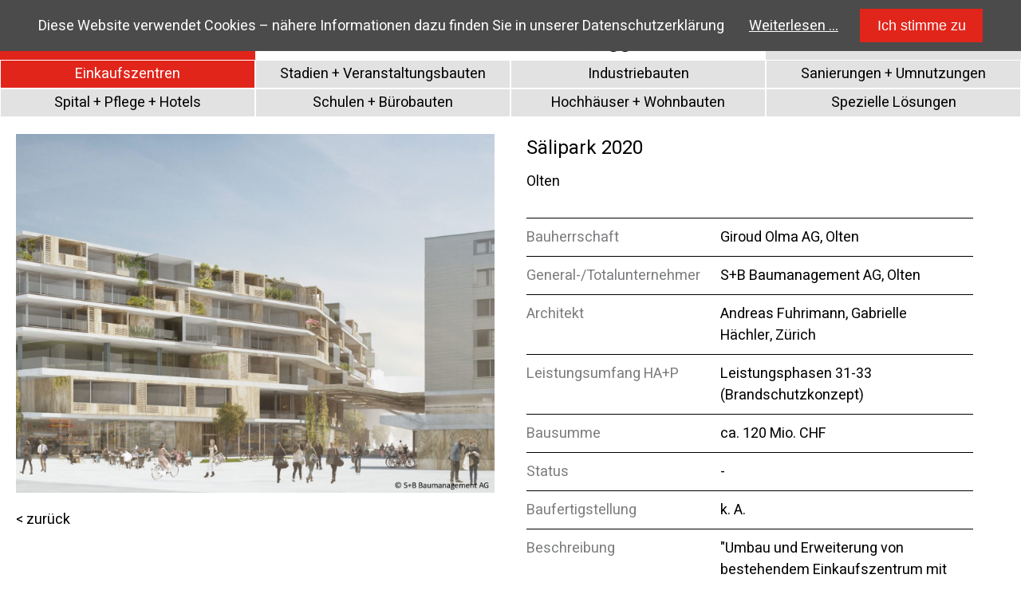

--- FILE ---
content_type: text/html; charset=UTF-8
request_url: https://www.ha-p.ch/5715-s%C3%A4lipark-2020.html
body_size: 4098
content:
<!DOCTYPE html>
<html lang="de">
<head>

      <meta charset="UTF-8">
    <title>5715 Sälipark 2020 - Startpunkt DE</title>
    <base href="https://www.ha-p.ch/">

          <meta name="robots" content="index,follow">
      <meta name="description" content="">
      <meta name="generator" content="Contao Open Source CMS">
    
    
    <meta name="viewport" content="width=device-width,initial-scale=1.0">
    <style>#header{height:148px}#footer{height:225px}</style>
    <link rel="stylesheet" href="/system/modules/cookiebar/assets/dist/cookiebar.min.css?v=b90a8ca0"><link rel="stylesheet" href="/assets/contao/css/layout.min.css?v=a073eb59"><link rel="stylesheet" href="/assets/contao/css/responsive.min.css?v=a073eb59"><link rel="stylesheet" href="/bundles/bugbustervisitors/mod_visitors_basic.css?v=f2d16052"><link rel="stylesheet" href="/bundles/contaommenu/mmenu/mmenu.css?v=124fbf25"><link rel="stylesheet" href="/bundles/rocksolidslider/css/rocksolid-slider.min.css?v=7ed93568"><link rel="stylesheet" href="/bundles/rocksolidslider/css/default-skin.min.css?v=7ed93568"><link rel="stylesheet" href="/files/hautle/Template/CSS/styles.css?v=8f37c97a"><link rel="stylesheet" href="/files/hautle/Template/CSS/max-width-1400px.css?v=b4edadd4"><link rel="stylesheet" href="/files/hautle/Template/CSS/max-width-1100px.css?v=684d2189"><link rel="stylesheet" href="/files/hautle/Template/CSS/max-width-900px.css?v=c17e61ca"><link rel="stylesheet" href="/files/hautle/Template/CSS/max-width-500px.css?v=ebba4214">        <script src="/assets/jquery/js/jquery.min.js?v=d068972f"></script><script src="/bundles/contaommenu/mmenu/mmenu.js?v=124fbf25"></script><script src="/bundles/rocksolidslider/js/rocksolid-slider.min.js?v=7ed93568"></script><link rel="apple-touch-icon" sizes="180x180" href="files/favicon/apple-touch-icon.png">
<link rel="icon" type="image/png" sizes="32x32" href="files/favicon/favicon-32x32.png">
<link rel="icon" type="image/png" sizes="16x16" href="files/favicon/favicon-16x16.png">
<link rel="manifest" href="files/favicon/site.webmanifest">
<link rel="mask-icon" href="files/favicon/safari-pinned-tab.svg" color="#5bbad5">
<meta name="msapplication-TileColor" content="#da532c">
<meta name="theme-color" content="#ffffff">
<link rel="stylesheet" href="https://fonts.googleapis.com/css?family=Nunito+Sans:300&display=swap%7CRoboto:300&display=swap">
  
</head>
<body id="top">

      
    <div id="wrapper">

                        <header id="header">
            <div class="inside">
              
<!-- indexer::stop -->
<nav class="mod_navigation block">

  
  <a href="/5715-s%C3%A4lipark-2020.html#skipNavigation3" class="invisible">Navigation überspringen</a>

  
<ul class="level_1">
                  <li class="submenu trail first"><a href="/projekte.html" title="Projekte" class="submenu trail" aria-haspopup="true">Projekte</a>
<ul class="level_2">
                  <li class="trail first"><a href="/einkaufszentren.html" title="Einkaufszentren" class="trail">Einkaufszentren</a></li>
                        <li><a href="/stadien-veranstaltungsbauten.html" title="Stadien + Veranstaltungsbauten">Stadien + Veranstaltungsbauten</a></li>
                        <li><a href="/industriebauten.html" title="Industriebauten">Industriebauten</a></li>
                        <li><a href="/sanierungen-umnutzungen.html" title="Sanierungen + Umnutzungen">Sanierungen + Umnutzungen</a></li>
                        <li><a href="/spital-pflege-hotels.html" title="Spital + Pflege + Hotels">Spital + Pflege + Hotels</a></li>
                        <li><a href="/schulen-b%C3%BCrobauten.html" title="Schulen + Bürobauten">Schulen + Bürobauten</a></li>
                        <li><a href="/hochh%C3%A4user-wohnbauten.html" title="Hochhäuser + Wohnbauten">Hochhäuser + Wohnbauten</a></li>
                        <li class="last"><a href="/spezielle-l%C3%B6sungen.html" title="Spezielle Lösungen">Spezielle Lösungen</a></li>
          </ul>
</li>
                        <li class="submenu last"><a href="/team.html" title="Büro" class="submenu" aria-haspopup="true">Büro</a>
<ul class="level_2">
                  <li class="first"><a href="/team.html" title="Team">Team</a></li>
                        <li><a href="/profil.html" title="Profil">Profil</a></li>
                        <li><a href="/geschichte.html" title="Geschichte">Geschichte</a></li>
                        <li><a href="/publikationen.html" title="Publikationen">Publikationen</a></li>
                        <li><a href="/jobs.html" title="Jobs">Jobs</a></li>
                        <li><a href="/kontakt.html" title="Kontakt">Kontakt</a></li>
                        <li><a href="/impressum.html" title="Impressum">Impressum</a></li>
                        <li class="last"><a href="/datenschutz.html" title="Datenschutz">Datenschutz</a></li>
          </ul>
</li>
          </ul>

  <span id="skipNavigation3" class="invisible"></span>

</nav>
<!-- indexer::continue -->



        <div id="logo" class="content-image">            
                                <figure>
                                                                <a href="/startseite.html">                                                                                    <img src="/assets/images/f/HAP-Logo_dt-cf8e7995.jpg" alt width="440" height="95">
            
                                        
            </a>
                    
                                        </figure>
            </div>



  

<a id="mobilenav-start" class="mobile" href="#mobilenav"><div class="icon-menu"></div></a>
<!-- indexer::stop -->
<nav class="mod_mmenu mobile" id="mobilenav">

  
  
<ul class="level_1">
            <li class="submenu trail"><a href="/projekte.html" title="Projekte" class="submenu trail" aria-haspopup="true">Projekte</a>
<ul class="level_2">
            <li class="trail"><a href="/einkaufszentren.html" title="Einkaufszentren" class="trail">Einkaufszentren</a></li>
                <li><a href="/stadien-veranstaltungsbauten.html" title="Stadien + Veranstaltungsbauten">Stadien + Veranstaltungsbauten</a></li>
                <li><a href="/industriebauten.html" title="Industriebauten">Industriebauten</a></li>
                <li><a href="/sanierungen-umnutzungen.html" title="Sanierungen + Umnutzungen">Sanierungen + Umnutzungen</a></li>
                <li><a href="/spital-pflege-hotels.html" title="Spital + Pflege + Hotels">Spital + Pflege + Hotels</a></li>
                <li><a href="/schulen-b%C3%BCrobauten.html" title="Schulen + Bürobauten">Schulen + Bürobauten</a></li>
                <li><a href="/hochh%C3%A4user-wohnbauten.html" title="Hochhäuser + Wohnbauten">Hochhäuser + Wohnbauten</a></li>
                <li><a href="/spezielle-l%C3%B6sungen.html" title="Spezielle Lösungen">Spezielle Lösungen</a></li>
      </ul>
</li>
                <li class="submenu"><a href="/team.html" title="Büro" class="submenu" aria-haspopup="true">Büro</a>
<ul class="level_2">
            <li><a href="/team.html" title="Team">Team</a></li>
                <li><a href="/profil.html" title="Profil">Profil</a></li>
                <li><a href="/geschichte.html" title="Geschichte">Geschichte</a></li>
                <li><a href="/publikationen.html" title="Publikationen">Publikationen</a></li>
                <li><a href="/jobs.html" title="Jobs">Jobs</a></li>
                <li><a href="/kontakt.html" title="Kontakt">Kontakt</a></li>
                <li><a href="/impressum.html" title="Impressum">Impressum</a></li>
                <li><a href="/datenschutz.html" title="Datenschutz">Datenschutz</a></li>
      </ul>
</li>
      </ul>

</nav>
<!-- indexer::continue -->
            </div>
          </header>
              
      
              <div id="container">

                      <main id="main">
              <div class="inside">
                

  <div class="mod_article block" id="article-133">
    
          <div class="mod_rocksolid_slider block">

			
	
	
	
		
		
		
		
		<div data-rsts-type="image">
			

<img src="/files/hautle/Upload/Projekte/5715%20S%C3%A4lipark%202020/5715_Saelipark2020_SB_1.jpg" width="1500" height="1124" alt="">

					</div>

		
	
		
		
		
		
		<div data-rsts-type="image">
			

<img src="/files/hautle/Upload/Projekte/5715%20S%C3%A4lipark%202020/5715_Saelipark2020_SB_2.jpg" width="1500" height="1125" alt="">

					</div>

		
	
		
		
		
		
		<div data-rsts-type="image">
			

<img src="/files/hautle/Upload/Projekte/5715%20S%C3%A4lipark%202020/5715_Saelipark2020_SB_3.jpg" width="1500" height="1125" alt="">

					</div>

		
	
	
	
</div>

<script>
(function() {

var sliderElement = [].slice.call(document.getElementsByClassName('mod_rocksolid_slider'), -1 )[0];

if (window.jQuery && jQuery.fn.rstSlider) {
	init();
}
else {
	document.addEventListener('DOMContentLoaded', init);
}

function init() {

	var $ = jQuery;
	var slider = $(sliderElement);

		slider.find('video[data-rsts-background], [data-rsts-type=video] video').each(function() {
		// Disable mejs for videos
		this.player = true;
	});
	
	slider.rstSlider({"type":"slide","width":"100%","navType":"none","scaleMode":"fit","imagePosition":"center","random":false,"loop":true,"videoAutoplay":false,"autoplayProgress":false,"pauseAutoplayOnHover":false,"keyboard":true,"captions":false,"controls":false,"thumbControls":false,"combineNavItems":true,"duration":1000,"autoplay":4000,"visibleAreaAlign":0.5,"gapSize":"0%"});

		// Fix missing lightbox links
	$(function() {

		if (!$.fn.colorbox) {
			return;
		}

		var lightboxConfig = {
						loop: false,
			rel: function() {
				return $(this).attr('data-lightbox');
			},
			maxWidth: '95%',
			maxHeight: '95%'
					};

		
		var update = function(links) {
						links.colorbox(lightboxConfig);
		};

		slider.on('rsts-slidestart rsts-slidestop', function(event) {
			update(slider.find('a[data-lightbox]'));
		});

		update(slider.find('a[data-lightbox]'));

	});
	
}

})();
</script>
<!-- rsce_projekt.html5 -->
<section class="ce_rsce_projekt item block">
	<div id="erste_spalte">
    	<div id="startseite_bild">
    		<figure>
    			<img src="files/hautle/Template/HAP-Logo_weiss_dt.jpg">
    		</figure>
    	</div>
	</div>
	<div id="zweite_spalte">
		<div class="titel">
	    	<h2>Sälipark 2020</h2>
	    </div>
	    <div class="ort">
	    	<p>Olten</p>
	    </div>
	    <div class="tabelle zweidrittel">
	    	<table>
	    		<tr>
	    			<th>
	    				Bauherrschaft
	    			</th>
	    			<td>
	    				Giroud Olma AG, Olten	    			</td>
	    		</tr>
	    		<tr>
	    			<th>
	    				General-/Totalunternehmer
	    			</th>
	    			<td>
	    				S+B Baumanagement AG, Olten	    			</td>
	    		</tr>
	    		<tr>
	    			<th>
	    				Architekt
	    			</th>
	    			<td>
	    				Andreas Fuhrimann, Gabrielle Hächler, Zürich	    			</td>
	    		</tr>
	    		<tr>
	    			<th>
	    				Leistungsumfang HA+P
	    			</th>
	    			<td>
	    				Leistungsphasen 31-33 &#40;Brandschutzkonzept&#41;	    			</td>
	    		</tr>
	    		<tr>
	    			<th>
	    				Bausumme
	    			</th>
	    			<td>
	    				ca. 120 Mio. CHF	    			</td>
	    		</tr>
	    		<tr>
	    			<th>
	    				Status
	    			</th>
	    			<td>
	    				-	    			</td>
	    		</tr>
	    		<tr>
	    			<th>
	    				Baufertigstellung
	    			</th>
	    			<td>
	    				k. A.	    			</td>
	    		</tr>
	    		<tr>
	    			<th>
	    				Beschreibung
	    			</th>
	    			<td>
	    				&#34;Umbau und Erweiterung von bestehendem Einkaufszentrum mit Zusatznutzungen, Verschmelzung von drei Centern in einem Center, Verkaufsflächenerweiterung von 3&#39;000 m² auf 17&#39;000 m², Bauarbeiten unter laufendem Betrieb, Alterswohnungen.&#34; &#40;https://www.s-b.swiss/referenz/neubau-erweiterung-saelipark-2020/&#41;	    			</td>
	    		</tr>
	    	</table>
	    </div>
	</div>
    <p class="back">
    	<a href="javascript:history.go(-1)" title="zurück">< zurück</a>
    </p>
</section>    
      </div>

              </div>
                          </main>
          
                                
                                
        </div>
      
      
                        <footer id="footer">
            <div class="inside">
              
<div id="address" class="content-text">            
                            
    
                        <div class="rte">
            <p><span style="font-size: 12pt;">Hautle Anderegg + Partner AG,</span></p>
<p class="ce_headline"><span style="font-size: 12pt;">Brandschutzplaner + QS-Brandschutz,</span></p>
<p><span style="font-size: 12pt;">Obere Zollgasse 73,</span></p>
<p><span style="font-size: 12pt;">CH-3072 Ostermundigen,</span></p>
<p><span style="font-size: 12pt;">+41 31 372 40 05,</span></p>
<p><span style="font-size: 12pt;">&#105;&#x6E;&#102;&#x6F;&#64;&#x68;&#97;&#x2D;&#112;&#x2E;&#99;&#x68;</span></p>
        </div>
    
            </div>




<!-- indexer::stop -->
<div class="mod_form block" id="suche">

  
      <form action="/suche.html" method="get" enctype="application/x-www-form-urlencoded">
  <div class="formbody">
                
<div class="widget widget-text">
    
    
  <input type="text" name="keywords" id="ctrl_10" class="text" value="">
</div>

<div class="widget widget-submit">
    
        <input type="image" src="/files/hautle/Template/314478-64.png" id="ctrl_11" class="submit" title="Senden" alt="Senden">
  </div>
  </div>
</form>
  
</div>
<!-- indexer::continue -->

  <script>
    document.currentScript.previousElementSibling.querySelector('form')?.addEventListener('submit', e => {
      // Prevent double form submission
      if (e.submitter) {
        setTimeout(() => e.submitter.disabled = true);
        setTimeout(() => e.submitter.disabled = false, 30000);
      }
    });
  </script>
  
            </div>
          </footer>
              
    </div>

      
  <script>
    document.addEventListener(
        "DOMContentLoaded", function () {
            const menu = document.querySelector('#mobilenav');
            if (null !== menu && 0 === menu.querySelectorAll('li.active').length) {
                const trails = menu.querySelectorAll('li.trail');
                if (0 < trails.length) {
                    trails.item(trails.length - 1).classList.add('active');
                }
            }
            new Mmenu('#mobilenav', {"navbar":{"title":"Men\u00fc"},"offCanvas":{"position":"left-front"}}, {"classNames":{"selected":"active"}});
        }
    );
</script>

<script src="files/hautle/Template/javascript_hautle.js"></script>
<link href="https://fonts.googleapis.com/css?family=Heebo:100,400&display=swap" rel="stylesheet">
  <script type="application/ld+json">
{
    "@context": "https:\/\/schema.org",
    "@graph": [
        {
            "@type": "WebPage"
        },
        {
            "@id": "#\/schema\/image\/d8d3945f-57cc-11ea-b009-00155dff001e",
            "@type": "ImageObject",
            "contentUrl": "\/assets\/images\/f\/HAP-Logo_dt-cf8e7995.jpg"
        }
    ]
}
</script>
<script type="application/ld+json">
{
    "@context": "https:\/\/schema.contao.org",
    "@graph": [
        {
            "@type": "Page",
            "fePreview": false,
            "groups": [],
            "noSearch": false,
            "pageId": 127,
            "protected": false,
            "title": "5715 Sälipark 2020"
        }
    ]
}
</script>
<!-- indexer::stop -->
<div class="cookiebar cookiebar--position-bottom" role="complementary" aria-describedby="cookiebar-text" style="display:none;" data-cookiebar="COOKIEBAR_1">
    <div id="cookiebar-text" class="cookiebar__text" aria-live="assertive" role="alert">
        <span class="cookiebar__message">Diese Website verwendet Cookies – nähere Informationen dazu finden Sie in unserer Datenschutzerklärung</span>

                    <a href="/datenschutz.html" class="cookiebar__link" title="Weiterlesen …">Weiterlesen …</a>
            </div>

    
    <button class="cookiebar__button" data-cookiebar-accept>Ich stimme zu</button>
</div>

    <script src="system/modules/cookiebar/assets/dist/cookiebar.min.js" defer></script>
<!-- indexer::continue -->
</body>
</html>


--- FILE ---
content_type: text/css
request_url: https://www.ha-p.ch/files/hautle/Template/CSS/styles.css?v=8f37c97a
body_size: 3343
content:
.kleinHeader #header {
    height: 77px;
}

.mod_login .widget-text {
    margin-bottom: 10px;
}

.mod_login .widget-password,
.mod_login .widget-checkbox {
    margin-bottom: 20px;
}

.mod_login .widget-text label,
.mod_login .widget-password label {
    width: 200px;
    display: inline-block;
}

.mod_login .widget-text input,
.mod_login .widget-password input {
    width: 350px;
}

.mod_login .widget-checkbox .checkbox_container {
    border: none;
    padding: 0;
    margin-left: 0;
}

.mod_login .widget-submit .submit,
.mod_search .widget-submit .submit,
.ce_form .widget-submit button {
    padding: 5px 10px;
    font-size: 18px;
}

.mod_login .widget-submit {
    margin-top: 20px;
}

#weitereProjekte .ce_text {
    padding: 0 !important;
}

.mod_search {
    padding: 0 20px;
    margin-bottom: 50px;
}

.mod_search h1 {
    padding: 0;
}

.mod_search form {
    padding: 0 !important;
    margin-bottom: 50px;
}

#suche {
    width: auto;
    height: 90px;
    float: none;
    z-index: 100;
    top: 20px;
}

#suche form {
    width: 253px;
    margin: auto;
}

#header .mod_rocksolid_slider {
    background-color: #f1f1f1;
}

#suche .widget-text {
    float: left;
}

.ce_rsce_projekt .mod_rocksolid_slider {
    background-color: #f1f1f1;
}

#suche .widget-submit {
    float: left;
    margin-top: 0;
}

#suche .widget-text input {
    width: auto;
    border-radius: unset;
}

.tabelleZweiSpaltig {
    padding: 0px !important;
}

.ce_rsce_lebenslauf .tabelleZweiSpaltig {
    width: 75% !important;
    float: left;
}

.ce_rsce_lebenslauf figure {
    width: calc(25% - 40px);
    float: right;
    padding: 0 20px;
}

.ce_rsce_lebenslauf .back {
    padding-left: 20px;
    padding-bottom: 20px;
    clear: both;
}

.content-googlemaps-html iframe {
    padding: 0 20px 20px 20px;
    width: 45%;
}

.tabelleZweiSpaltig table {
    width: 100% !important;
    margin: 0 0 20px 0;
}

.tabelleZweiSpaltig td {
    border: none;
}

.tabelleZweiSpaltig table td:nth-of-type(1) {
    width: 25% !important;
    padding-left: 20px;
}

.tabelleZweiSpaltig table td:nth-child(2),
.tabelleZweiSpaltig table td:nth-child(3) {
    width: 50% !important;
}

.tabelleZweiSpaltig td ul {
    margin: 0;
    padding: 0 0 0 17px;
}

.tabelleZweiSpaltig a {
    color: #e1251b;
    display: inline-block;
}

.mod_rocksolid_slider figure,
.ce_rsce_projekt .mod_rocksolid_slider .rsts-slide div {
    display: flex;
    display: -webkit-box;
    display: -ms-flexbox;
    display: -webkit-flex;
    justify-content: center;
    -webkit-box-pack: center;
    -moz-box-pack: center;
    -ms-flex-pack: center;
    -webkit-justify-content: center;
    align-items: center;
}

.mod_rocksolid_slider .content-image figure img,
.ce_rsce_projekt .mod_rocksolid_slider .rsts-slide img {
    vertical-align: middle;
}

.mod_rocksolid_slider .content-image figure span,
.ce_rsce_projekt .mod_rocksolid_slider .rsts-slide div span {
    width: 10px;
    height: 100%;
    display: inline-block;
    margin-left: -10px;
    vertical-align: middle;
}

.ce_rsce_projekt #erste_spalte {
    width: calc(50% - 40px);
    float: left;
    padding-right: 20px;
    padding-left: 20px;
    margin-bottom: 20px;
}

.ce_rsce_projekt #zweite_spalte {
    width: calc(50% - 40px);
    float: right;
    padding-left: 20px;
    padding-right: 20px;
    min-height: 635px;
}

.ce_rsce_projekt #startseite_bild img {
    width: 100% !important;
    height: 100% !important;
    object-fit: contain;
}

.ce_rsce_projekt #startseite_bild .rsts-crop,
.ce_rsce_projekt #startseite_bild .rsts-slides,
.ce_rsce_projekt #startseite_bild .rsts-slide {
    width: 100% !important;
    height: 100% !important;
}

.ce_rsce_projekt #startseite_bild figure {
    text-align: center;
    background-color: #f1f1f1;
}

.ce_rsce_projektkurz:hover #schatten {
    width: 100%;
    height: 100%;
    position: absolute;
    top: 0;
    display: block;
    background-color: black;
    opacity: 0.5;
}

.rsts-skin-default .rsts-caption {
    top: calc(55% - 31px);
    left: auto;
    width: 100%;
    text-align: center;
    background-color: transparent;
    font-size: 30px;
    text-shadow: black 0.1em 0.1em 0.2em;
}

.mod_rocksolid_slider img {
    height: auto;
    width: 100%;
}

.mod_rocksolid_slider .rsts-slides .rsts-slide div,
.mod_rocksolid_slider .content-image figure {
    height: 100%;
}

.ce_rsce_projektkurz .beschreibung {
    min-height: 31px;
}

.ce_form {
    width: 50%;
    float: left;
}

#container #main .inside form {
    padding-right: 20px;
    padding-left: 20px;
}

body {
    font: 18px 'Heebo', sans-serif;
    ;
    color: #000;
    overflow-x: hidden;
}

body #container #main .inside {
    margin-top: 20px;
}

h1 {
    margin-top: 0;
    padding-right: 20px;
    padding-left: 20px;
    font: 30px 'Heebo', sans-serif;
    ;
    color: #000;
    min-width: calc(100% - 40px);
}

h1.balken {
    position: fixed;
    margin: 0;
    padding: 5px 0;
    background-color: #e1251b;
    font-size: 18px;
    color: #fff;
    text-align: center;
    z-index: 80;
    width: 100%
}

.startseite h1.balken {
    position: static !important;
}

.startseite h1.balken.fixed {
    position: fixed !important;
    top: 75px !important;
    z-index: 90 !important;
}

h2 {
    margin-top: 0;
    margin-bottom: 20px;
    padding-right: 20px;
    padding-left: 20px;
    font: 24px 'Heebo', sans-serif;
    ;
    color: #000;
}

h2.balken {
    clear: both;
    margin: 0 20px 20px;
    padding-top: 5px;
    padding-bottom: 5px;
    background-color: #e2e2e2;
    font-size: 18px;
    color: #000;
    text-align: center;
}

h3 {
    margin-top: 0;
    font: 20px 'Heebo', sans-serif;
    ;
}

h4 {
    margin-top: 0;
    margin-bottom: 20px;
    padding-right: 20px;
    padding-left: 20px;
    font: 18px 'Roboto', sans-serif;
    ;
    color: #fff;
}

a {
    color: #000;
    text-decoration: none;
}

p {
    margin: 0;
    line-height: 1.7;
}

p.umbruch {
    line-height: .7;
}

.element-wrapper {
    width: 100%;
    height: 75px;
    background-color: #fff;
    z-index: 100 !important;
    position: fixed;
}

.startseite #header .inside .element-wrapper.fixed #logo {
    bottom: 0px;
}

.startseite #header .inside .element-wrapper.fixed .mod_changelanguage {
    bottom: -5px;
}

.startseite .element-wrapper {
    position: static;
}

.fixed {
    position: fixed !important;
    z-index: 100 !important;
    top: 0 !important;
}

#logo.fixed,
.mod_changelanguage.fixed {
    height: 130px;
}

.startseite #header .inside {
    width: 100%;
}

.startseite #startseite_titel {
    bottom: 45%;
    position: absolute;
    color: #fff;
    text-align: center;
    z-index: 100;
    width: calc(100% - 40px);
}

.startseite #startseite_titel h1,
.startseite #startseite_titel h2 {
    margin-top: 0;
    margin-bottom: 0;
    color: #fff;
}

.startseite #header .inside #logo {
    width: 300px;
    right: 50%;
    position: absolute;
    left: calc(50% - 150px);
    bottom: 0px;
}

#header .inside #logo {
    width: 300px;
    right: 50%;
    position: fixed;
    margin-right: auto;
    margin-left: auto;
    z-index: 100;
    left: calc(50% - 150px);
}

.startseite #header .mod_changelanguage {
    right: 30%;
    position: absolute;
    top: auto;
    bottom: -5px;
}

#header .mod_changelanguage {
    right: 30%;
    position: fixed;
    z-index: 100;
    top: -5px;
}

.mod_changelanguage li {
    list-style-type: none;
}

.mod_changelanguage li a.active {
    font: 18px 'Nunito Sans', sans-serif;
    ;
    font-weight: normal;
    color: #e1251b;
    text-transform: lowercase;
}

.mod_changelanguage li a {
    font: 18px 'Nunito Sans', sans-serif;
    ;
    color: #000;
    text-transform: lowercase;
    text-decoration: none;
}

.startseite #header .mod_navigation {
    width: 100%;
    height: 75px;
    bottom: 0;
    position: absolute;
}

.startseite .pfeilunten {
    left: 50%;
    right: 50%;
    position: absolute;
    margin-bottom: 20px;
    bottom: 75px;
    width: 30px;
    margin-left: -15px;
    z-index: 100;
}

.newsleser #container .inside {
    margin-top: 47px !important;
}

.startseite #container .inside {
    margin-top: 34px !important;
    position: unset;
}

.pfeiloben {
    right: 20px;
    top: 170px;
    position: absolute;
    cursor: pointer;
}

#footer .pfeiloben img {
    margin: 0;
}

.mod_navigation {
    width: 100%;
    height: 75px;
    position: fixed;
    overflow: visible;
    z-index: 90;
}

.mod_navigation ul {
    margin: 0;
    padding: 0;
}

.mod_navigation ul.level_2 {
    width: 400%;
    left: 0;
    top: 75px;
    position: absolute;
    display: none;
    z-index: 100;
}

.mod_navigation .trail ul.level_2,
.mod_navigation .active ul.level_2 {
    display: block;
}

.mod_navigation li {
    width: 25%;
    height: 75px;
    position: absolute;
    list-style-type: none;
    /* text-decoartion: none; */
    text-decoration: none;
}

.mod_navigation ul.level_1 li a.active,
.mod_navigation ul.level_1 li a.trail {
    background-color: #e1251b;
    color: #fff;
}

.mod_navigation li.first {
    left: 0;
    top: 0;
}

.mod_navigation li.last {
    right: 0;
    top: 0;
}

.mod_navigation ul.level_2 li {
    height: 34px;
    float: left;
    position: static;
    width: calc(25% - 2px);
    border: 1px solid white;
}

.mod_navigation ul.level_2 li:hover a {
    background-color: #e1251b;
    color: #fff;
}

.mod_navigation ul.level_2 li a.active {
    background-color: #e1251b;
    color: #fff;
}

.mod_navigation li a {
    display: block;
    background-color: #e2e2e2;
    font: 30px/75px 'Heebo', sans-serif;
    ;
    color: #000;
    text-decoration: none;
    text-align: center;
}

.mod_navigation li.last .level_2 {
    left: -300%;
}

.mod_navigation ul.level_2 li a {
    padding: 0;
    font-size: 18px;
    line-height: 34px;
}

#mobilenav-start {
    display: none;
}

#container #main .inside .ce_text {
    margin: auto;
    margin-bottom: 50px;
    padding-left: 20px;
    padding-top: 10px;
}

.mod_newslist .layout_latest {
    margin-bottom: 50px;
    padding-right: 20px;
    padding-left: 20px;
    width: calc(25% - 40px);
    float: left;
}

#container #main .inside .mod_newslist .ohne_Detail .ce_text {
    height: auto;
    padding-bottom: 20px;
}

.mod_newslist .layout_latest h2 {
    padding-right: 0;
    padding-left: 0;
}

.mod_newslist .more:hover h2 a {
    color: #e1251b;
}

.mod_newslist .more:hover .linie::after {
    height: 2px;
    background-color: #e1251b;
}

#container #main .inside .mod_newslist .ce_text {
    width: 100%;
    height: 160px;
    position: relative;
    text-align: left;
    padding: 0;
}

.mod_newslist .ce_text .info,
.mod_newsreader .ce_text .info {
    margin-right: 10px;
    color: #7b7c7e;
}

.mod_newsreader h1 {
    padding-left: 0;
}

.mod_newsreader h2 {
    padding-left: 0;
}

.mod_newslist .name {
    height: 122.4px;
}

.mod_newslist .empty {
    padding-left: 20px;
    margin-bottom: 20px;
}

.mod_newsreader figure.image_container {
    height: auto;
    margin-right: 40px;
    margin-bottom: -8px;
    background-color: #e2e2e2;
    width: calc(25% - 40px);
    text-align: center;
    float: left;
}

.mod_newsreader figure img {
    width: 100%;
}

.ce_rsce_projektkurz figure,
.mod_newslist figure,
.ce_rsce_team figure {
    width: 100%;
    height: 300px;
    margin-bottom: 10px;
    background-color: #e2e2e2;
    position: relative;
    display: flex;
    justify-content: center;
    align-items: center;
}

.mod_newslist figure {
    height: auto;
}

.ce_rsce_projektkurz img,
.ce_rsce_team img,
.mod_newslist img {
    max-width: 100%;
    max-height: 100%;
    overflow: hidden;
    vertical-align: middle
}

.ce_rsce_projektkurz .bild figure span,
.ce_rsce_team .bild figure span {
    width: 10px;
    height: 100%;
    display: inline-block;
    margin-left: -10px;
    vertical-align: middle;
}

.ce_rsce_team.team .titel h2 {
    min-height: 40px;
    padding-top: 10px;
    padding-left: 0;
    padding-right: 0;
}

#container .ce_rsce_projekt .titel {
    width: 100%;
}

#container .ce_rsce_projekt {
    margin-bottom: 50px;
}

#container .ce_rsce_projekt .titel h1,
#container .ce_rsce_projekt .titel h2 {
    color: #000;
    padding-right: 0px;
    padding-left: 0px;
    padding-bottom: 10px;
    margin-bottom: 0px;
}

.mod_newslist h2 a,
.mod_newsreader h2 a {
    text-decoration: none;
    color: black;
}

.mod_newslist .linie::after,
.ce_rsce_publikation .linie::after {
    width: 100%;
    height: 1px;
    bottom: 0;
    position: absolute;
    display: block;
    margin-top: 58px;
    background-color: #7b7c7e;
    content: '';
}

.mod_newsreader {
    margin-bottom: 80px;
}

.mod_newsreader p.info {
    display: none;
}

.mod_newsreader .back {
    margin-left: 20px;
}

.newsleser #header {
    height: 75px;
}

.zweidrittel {
    width: 60%;
    margin-bottom: 50px;
}

.einviertel {
    float: left;
    margin-bottom: 20px;
    padding-right: 20px;
    width: calc(25% - 40px);
    padding-left: 20px;
}

.ce_list ul,
.ce_downloads ul {
    margin-top: 0;
    margin-bottom: 0;
    padding-left: 0;
    margin-left: 33px;
}

.ce_list li,
.ce_downloads .download-element {
    margin-top: 5px;
    margin-bottom: 5px;
    list-style-type: none;
}

.ce_list li::before {
    width: 20px;
    height: 20px;
    float: left;
    display: block;
    margin-right: 5px;
    background-image: url("../../Template/Punkt.png");
    background-position: center center;
    background-repeat: no-repeat;
    background-size: 15px 15px;
    content: "";
    margin-left: -33px;
}

.ce_downloads .download-element::before {
    width: 20px;
    height: 20px;
    float: left;
    display: block;
    margin-right: 5px;
    background-image: url("../../Template/PDF.png");
    background-position: center center;
    background-repeat: no-repeat;
    background-size: 15px 15px;
    content: "";
}

#container .ce_rsce_projekt .beschreibung {
    margin-bottom: 50px;
    padding-right: 20px;
    padding-left: 20px;
}

#container .ce_rsce_projekt .back {
    padding-right: 20px;
    padding-left: 20px;
    line-height: unset;
}

table th,
table td {
    width: 50%;
    margin: 0;
    padding: 10px 0;
    border-bottom: 1px solid black;
    border-top: 1px solid black;
    border-collapse: collapse;
    word-wrap: break-word;
    vertical-align: top;
}

table td:nth-of-type(1) {
    padding-right: 20px;
}

table td:nth-child(2),
table td:nth-child(3) {
    padding-left: 20px;
    padding-right: 20px;
}

table td:nth-child(4) {
    padding-left: 20px;
}

table th,
table thead td {
    font-weight: normal;
    color: #7b7c7e;
    text-align: left;
}

table a {
    display: block;
}

table {
    margin-right: 20px;
    margin-bottom: 50px;
    margin-left: 20px;
    border-collapse: collapse;
    width: calc(100% - 40px) !important;
}

table tr:hover td a {
    color: #e1251b;
}

.ce_rsce_projekt .tabelle table {
    margin-left: 0px;
    margin-top: 30px;
    margin-right: 0px;
    width: 100%;
}

.ce_rsce_projekt #zweite_spalte table th {
    width: 5%;
}

.ce_rsce_projekt #zweite_spalte table th,
.ce_rsce_projekt #zweite_spalte table td {
    border-bottom: unset;
}

.ce_rsce_projektkurz,
.ce_rsce_team,
.ce_rsce_publikation {
    float: left;
    margin-bottom: 50px;
    width: calc(25% - 40px);
    padding-left: 20px;
    padding-right: 20px;
}

.ce_rsce_publikation .ce_text {
    padding: 0 !important;
    margin: 0 !important;
}

.ce_rsce_publikation h2 {
    padding: 0;
}

.ce_rsce_publikation .linie::after {
    position: initial;
    margin-top: 20px;
}

.ce_rsce_publikation .info {
    padding-bottom: 10px;
}

.ce_rsce_projektkurz:nth-of-type(5),
.ce_rsce_team:nth-of-type(5),
.ce_rsce_publikation:nth-of-type(5) {
    clear: both;
}

.ce_rsce_publikation img {
    width: 40px;
}

.ce_rsce_projektkurz .linie::after {
    width: 100%;
    height: 2px;
    display: block;
    background-color: #7b7c7e;
    content: "";
}

.ce_rsce_projektkurz:hover h2,
.ce_rsce_projektkurz:hover p {
    color: #e1251b;
}

.ce_rsce_projektkurz .titel h2,
.ce_rsce_team .name h2 {
    min-height: 20px;
    margin-bottom: 0;
    padding-top: 10px;
    padding-bottom: 10px;
    font-size: 20px;
    padding-left: 0;
    padding-right: 0;
}

.ce_rsce_projektkurz .ort {
    padding-bottom: 5px;
}

.ce_rsce_projektkurz:nth-of-type(3n+3) {
    margin-right: 0;
}

#weitereProjekte {
    display: none;
}

#container #main .inside #weitereProjekte .ce_text,
#container #main .inside .mod_newsreader .layout_full .ce_text {
    width: auto;
    text-align: left;
    margin-bottom: 20px;
}

#container #main .inside #mehrProjekte {
    width: 150px;
    clear: both;
    margin-top: 20px;
    margin-bottom: 50px;
    padding-right: 20px;
    padding-left: 20px;
    text-align: left;
}

#mehrProjekte:hover,
.pfeilunten {
    cursor: pointer;
}

.ce_form label {
    width: 15%;
    float: left;
    /* display:inline-block; */
    padding-top: 7px;
    text-align: left;
}

.mod_form input,
.ce_form input {
    width: 75%;
    height: 30px;
    margin: 28px 0px;
    padding-right: 5px;
    padding-left: 5px;
    border: 1px solid #7b7c7e;
    border-radius: 5px;
}

.ce_form .widget-upload input {
    border: none;
    width: 100%;
    padding-left: 0;
}

.ce_form .widget-upload label {
    padding-top: 0px;
    width: auto;
}

.ce_form textarea {
    width: 75%;
    height: 150px;
    margin-bottom: 20px;
    padding: 5px;
    border: 1px solid #7b7c7e;
    border-radius: 5px;
    font: 18px 'Roboto', sans-serif;
}

.ce_form .widget-explanation {
    margin-top: 20px;
    clear: both;
}

.ce_form .widget-radio fieldset {
    border: none;
    padding: 0;
}

.ce_form .widget-radio label {
    float: none;
    vertical-align: top;
    width: auto;
}

.ce_form .widget-radio input {
    float: none;
    width: auto;
}

.ce_form .widget-submit {
    margin-top: 25px;
    margin-bottom: 50px;
}

.ce_form .widget-submit button {
    margin: auto;
    display: block;
}

.ce_form .widget-radio {
    margin-bottom: 30px;
}

#suche .widget-submit input {
    width: 30px;
    height: 32px;
    padding: 0;
    background-color: #e2e2e2;
    margin-left: -1px;
    border: 1px solid #7b7c7e;
    border-radius: unset;
}

.mod_search .widget-text {
    float: left;
}

.mod_search .widget-text input {
    padding: 6px 10px;
}

.mod_search .widget-submit button {
    margin-left: -2px;
    margin-top: -1px;
}

.mod_search h3 {
    margin-top: 20px;
    margin-bottom: 0;
}

.mod_search .search_default {
    border-top: 1px solid black;
    margin-top: 20px;
}

.mod_search a:hover {
    color: #e1251b;
}

.ce_download,
.ce_downloads {
    margin-bottom: 50px;
}

.cookiebar {
    z-index: 100;
}

.cookiebar button {
    background-color: #e1251b;
    font: 18px 'Roboto', sans-serif;
    ;
}

.cookiebar__button:hover {
    background-color: #e1251b;
}

.cookiebar--position-bottom {
    top: 0;
    bottom: auto;
}

#footer {
    background-color: #e1251b;
    height: 90px;
}

#footer .inside h2 {
    color: #fff;
}

#footer .inside {
    margin: auto;
}

#footer .inside #address .rte {
    width: 75%;
    height: 30px;
    float: left;
    margin-left: 20px;
    margin-top: 30px;
    margin-bottom: 30px;
    color: #fff;
    text-align: center;
    display: flex;
    justify-content: center;
    flex-wrap: wrap;
}

#footer .inside #address p {
    float: left;
    padding-right: 8px;
}

#footer img {
    margin-top: 15px;
    margin-bottom: 15px;
}

#footer a {
    color: #ffffff;
}

--- FILE ---
content_type: text/css
request_url: https://www.ha-p.ch/files/hautle/Template/CSS/max-width-1400px.css?v=b4edadd4
body_size: 37
content:
@media (max-width: 1400px) {
.mod_newslist .ce_text {
    height:210px;
}
.pfeiloben {
    right: 20px;
    top: 185px;
}
#header .mod_changelanguage {
    right: 27% !important;
}
}


--- FILE ---
content_type: text/css
request_url: https://www.ha-p.ch/files/hautle/Template/CSS/max-width-1100px.css?v=684d2189
body_size: 246
content:
@media (max-width: 1100px) {
    .mod_search .widget-text input {
        padding: 7.5px 10px;
    }

    .zweidrittel {
        width: 75%;
    }

    .einviertel {
        hyphens: auto;
    }

    .ce_form label {
        width: 20%;
    }

    .ce_form .widget-radio label {
        width: 80%;
    }

    .mod_navigation li a,
    h1 {
        font-size: 25px;
    }

    .mod_navigation ul.level_2 li a,
    body,
    h1.balken {
        font-size: 16px;
    }

    .mod_newslist figure.image_container {
        width: 100%;
        margin-right: 25px;
        margin-bottom: 0;
    }

    .mod_newslist .ce_text {
        height: 270px;
    }

    #footer img {
        margin-top: -7px;
        margin-bottom: 15px;
    }

    #footer {
        height: auto;
    }

    #footer .inside #address .rte {
        width: calc(100% - 40px);
        height: auto;
        text-align: center;
    }

    #footer #suche {
        width: 100%;
    }
}

--- FILE ---
content_type: text/css
request_url: https://www.ha-p.ch/files/hautle/Template/CSS/max-width-900px.css?v=c17e61ca
body_size: 1047
content:
@media (max-width: 900px) {

    .ce_rsce_projekt #erste_spalte,
    .ce_rsce_projekt #zweite_spalte {
        width: calc(100% - 40px);
        min-height: auto;
    }

    .ce_rsce_projekt #zweite_spalte {
        min-height: initial !important;
    }

    .pfeiloben {
        top: 400px;
    }

    table th,
    table td {
        font-size: 12px;
    }

    table td:nth-of-type(1),
    table td:nth-of-type(2),
    table td:nth-of-type(3),
    table td:nth-of-type(4) {
        padding-right: 10px;
    }

    .tabelleZweiSpaltig table td:nth-of-type(2) {
        width: 75% !important;
    }

    .tabelleZweiSpaltig td {
        font-size: 16px;
    }

    .ce_rsce_lebenslauf .tabelleZweiSpaltig {
        width: 100% !important;
    }

    .ce_rsce_lebenslauf figure {
        float: left;
        width: 50%;
        margin-left: 0;
    }

    .mod_newslist .layout_latest {
        width: calc(50% - 40px);
    }

    #header {
        height: 74px;
    }

    .startseite #header {
        height: auto !important;
    }

    #header .mod_changelanguage {
        top: -2px;
    }

    .element-wrapper {
        height: 74px;
        box-shadow: 0px -3px 6px 2px #333;
    }

    .startseite h1.balken.fixed {
        top: 70px !important;
    }

    #header .inside #startseite_bild {
        height: calc(100% - 70px);
    }

    .startseite #header #mobilenav-start {
        bottom: 24px;
        right: 0;
        position: absolute;
        top: auto;
    }

    .startseite #header .mod_changelanguage {
        bottom: 5px;
    }

    #mobilenav-start {
        width: 47px;
        height: 37px;
        right: 25px;
        top: 15px;
        position: fixed;
        display: block;
    }

    .icon-menu {
        height: 37px;
        margin-top: 7px;
        margin-left: 9px;
        background-image: url("../../Template/103174-64.png");
        background-repeat: no-repeat;
        content: "";
        background-size: 28px 23px;
    }

    html.mm-opening .mm-menu.mm-offcanvas.mm-front,
    html.mm-opening .mm-menu.mm-offcanvas.mm-next {
        -webkit-box-shadow: 4px 0px 25px 0px rgba(0, 0, 0, 0.5);
        -moz-box-shadow: 4px 0px 25px 0px rgba(0, 0, 0, 0.5);
        box-shadow: 4px 0px 25px 0px rgba(0, 0, 0, 0.5);
    }

    .mm-panels>.mm-panel:not(.mm-hidden) {
        background-color: #e2e2e2;
    }

    .mm-menu .mm-navbar a,
    .mm-menu .mm-navbar>* {
        color: #7b7c7e;
    }

    .mm-menu .mm-listview>li.mm-selected>a:not(.mm-next),
    .mm-menu .mm-listview>li.mm-selected>span {
        background-color: #e1251b;
        color: #fff;
    }

    /* .mm-panels .mm-listview .trail .span,
{    color:#e1251b;
} */
    .mm-panels .mm-listview .trail .span {
        color: #e1251b;
    }

    .mod_navigation {
        display: none;
    }

    #header .inside #logo {
        width: 280px !important;
        left: 9px !important;
        margin-left: 0;
        /* margin-rigth: 0; */
        margin-right: 0;
    }

    #header .mod_changelanguage {
        right: 15% !important;
    }

    .mod_changelanguage li a {
        font-size: 15px !important;
    }

    .ce_rsce_projektkurz,
    .ce_rsce_team,
    .ce_rsce_publikation,
    .mod_newslist .layout_latest {
        width: calc(50% - 40px);
    }

    .ce_rsce_projektkurz:nth-of-type(3),
    .ce_rsce_team:nth-of-type(3),
    .ce_rsce_publikation:nth-of-type(3) {
        clear: both;
    }

    .ce_rsce_projektkurz .titel h2 {
        min-height: auto;
    }

    .zweidrittel,
    .einviertel {
        width: calc(100% - 40px);
    }

    h1.balken {
        top: 70px;
    }

    .ce_form label,
    .ce_form input,
    .ce_form textarea {
        width: 95%;
    }

    .ce_form .widget-upload input,
    .ce_form .widget-radio label {
        width: auto;
    }

    .ce_form {
        width: 100%;
    }

    .mod_newslist figure.image_container {
        width: 100%;
        margin-right: 0;
        height: auto !important;
        margin-bottom: 10px;
    }

    .mod_newsreader figure.image_container {
        width: 50%;
        clear: both;
        margin-right: 0;
        background-color: transparent;
    }

    .mod_neslist .ce_text {
        height: auto;
        padding-bottom: 20px;
        margin-bottom: 30px;
    }

    .mod_newsreader p {
        clear: both;
        margin-left: 0;
    }

    .mod_newsreader .back {
        margin-top: 0;
        margin-left: 0;
        padding-left: 20px;
    }

    .mod_newsreader h2 {
        clear: both;
        padding-top: 20px;
        padding-left: 0;
    }

    .content-googlemaps-html__responsive iframe {
        width: 90%;
    }
}

--- FILE ---
content_type: text/css
request_url: https://www.ha-p.ch/files/hautle/Template/CSS/max-width-500px.css?v=ebba4214
body_size: 692
content:
@media (max-width: 500px) {
    #suche {
        width: 171px;
        margin: auto;
        padding-top: 20px;
    }

    #suche form {
        width: 200px;
    }

    #suche .formbody {
        text-align: left;
    }

    #suche .widget-text {
        width: 70%;
    }

    #suche .widget-text input {
        width: 95%;
    }

    #suche .widget-submit {
        margin-top: 0;
    }

    #header {
        height: 60px;
    }

    .startseite #header {
        height: auto !important;
    }

    .mod_rocksolid_slider img {
        width: auto;
        height: 100%;
        max-width: unset;
    }

    .mod_search .widget-text input {
        font-size: 16px;
        width: 176px;
    }

    .mod_login .widget-text input,
    .mod_login .widget-password input {
        width: 100%;
    }

    .ce_form .widget-upload input,
    .ce_form .widget-radio label {
        width: 80%;
    }

    .tabelleZweiSpaltig table .col_0,
    .tabelleZweiSpaltig td:first-child {
        font-weight: bold;
    }

    #weitereProjekte table td {
        padding-left: 0;
        width: 25%;
    }

    .ce_rsce_projekt #zweite_spalte table th {
        width: 42%;
    }

    .ce_rsce_projekt #zweite_spalte table td:nth-child(2) {
        padding-left: 10px;
    }

    .tabelleZweiSpaltig table td:nth-of-type(1),
    .tabelleZweiSpaltig table td:nth-of-type(2),
    .tabelleZweiSpaltig table td:nth-of-type(3) {
        display: block;
        width: calc(100% - 40px) !important;
        width: -webkit-calc(100% - 40px) !important;
        width: -moz-clac(100% - 40px) !important;
    }

    .tabelleZweiSpaltig table td:nth-of-type(3) {
        height: 0;
    }

    .ce_rsce_lebenslauf figure {
        width: calc(100% - 40px);
    }

    .element-wrapper {
        height: 60px;
    }

    .ce_rsce_projektkurz,
    .ce_rsce_team,
    .ce_rsce_publikation,
    .mod_newslist .layout_latest {
        width: calc(100% - 40px);
    }

    table th,
    table td {
        font-size: 10px;
        -webkit-hyphens: auto;
        -moz-hyphens: auto;
        -ms-hyphens: auto;
        hyphens: auto;
        word-wrap: break-word;
        overflow-wrap: break-word;
    }

    .pfeiloben {
        top: 670px;
    }

    #header .inside #logo {
        margin-top: 10px;
        width: 200px !important;
        left: 8px !important;
        right: auto !important;
        margin-left: 5px !important;
    }

    .startseite #header .inside #logo {
        margin-top: 0;
        bottom: 3px;
    }

    .startseite #header .mod_changelanguage {
        bottom: -9px;
    }

    .startseite #header #mobilenav-start {
        bottom: 10px;
    }

    .startseite h1.balken.fixed {
        top: 60px !important;
    }

    .rsts-skin-default .rsts-caption {
        font-size: 20px;
    }

    h1 {
        font-size: 30px;
    }

    h2 {
        font-size: 22px;
    }

    body {
        font-size: 15px;
    }

    #header .mod_changelanguage {
        right: 20% !important;
    }

    #mobilenav-start {
        right: 10px;
    }

    h1.balken {
        font-size: 15px;
        top: 60px;
    }

    .mod_newsreader figure.image_container {
        width: calc(100% - 20px);
        margin-right: 20px;
        height: auto;
    }

    .mod_newsreader img {
        height: auto;

    }
}

--- FILE ---
content_type: application/javascript
request_url: https://www.ha-p.ch/files/hautle/Template/javascript_hautle.js
body_size: 1663
content:
$(document).ready(function () {
	$(function () {

		$('.mod_newslist .layout_latest.ohne_Detail').each(function () {
			$(this).insertBefore($(this).parent());
		});

		$('.mod_newslist .layout_latest.ohne_Detail').each(function () {
			var text = $(this).find('h2 a').text();
			$(this).parent().find('a').remove();
			$(this).find('h2').append(text);
		});

		$('.mod_navigation').each(function () {
			$(this).nextUntil('#container').wrapAll('<div class="element-wrapper"></div>');
		});

		$('.mod_navigation').each(function () {
			$(this).insertBefore('#logo');
		});

		/*$(window).bind('scroll', function() {
			 var navHeight = $( '#header' ).height();
			  if ($(window).scrollTop() > navHeight) {
				  $('.startseite .element-wrapper').addClass('fixed');
				  $('.startseite .mod_navigation').addClass('fixed');
				  $('.startseite .mod_changelanguage').addClass('fixed');
			  }
			  else {
				   $('.startseite .element-wrapper').removeClass('fixed');
				  $('.startseite .mod_navigation').removeClass('fixed');
				  $('.startseite #logo').removeClass('fixed');
				  $('.startseite .mod_changelanguage').removeClass('fixed');
			  }
		 });*/
		/*$(window).bind('scroll', function() {
		var navHeight = $( window ).height() - 130;
			 if ($(window).scrollTop() > navHeight) {
				 $('.startseite #mobilenav-start').addClass('fixed');
			 }
			 else {
				 $('.startseite #mobilenav-start').removeClass('fixed');
			 }
		});*/
		/*$(window).bind('scroll', function() {
		var navHeight = $( '#header' ).height();
			 if ($(window).scrollTop() > navHeight) {
				 $('.startseite h1.balken').addClass('fixed');
			 }
			 else {
				 $('.startseite h1.balken').removeClass('fixed');
			 }
		});*/
		$('#container #main .inside h1.balken').each(function () {
			$(this).insertBefore($(this).parent().parent());
		});
		$('.mod_newsreader').each(function () {
			$("<h1 class='headline balken first'></h1>").insertBefore($(this).parent().parent());
			var text = $(this).find(".info time").text();
			$('.balken').text("News / " + text);
		});

		$('.mod_newsreader h2').each(function () {
			$(this).insertBefore($(this).parent().find('p:first-child'));
		});
		/*$(window).resize(function() {
			var width = $(window).width();
			$('.mod_navigation ul.level_2').css({'width': width});
			/*var heightwindow = $(window).height();
			if (width <= 900) {
				heightstandard = heightwindow - 130;
			}
			else if (width > 900) {
				heightstandard = heightwindow - 164;
			}
			heightstartseite = heightwindow - 130;
			$('.ce_rsce_projekt #startseite_bild').css({'height': heightstandard});*/
		/*if (heightwindow > width) {
			$('#header #startseite_bild img, #container #main div#startseite_bild img').css({'width': 'auto', 'height': '100%'});
			$('#container #main #startseite_bild').css({'width': width, 'height': '100%'});
			$('.ce_rsce_projekt #startseite_bild').css({'width': width, 'height': '100%'});
		}
		
		else if(width > heightwindow) {
			$('#header #startseite_bild img, #container #main div#startseite_bild img').css({'width': '100%', 'height': 'auto'});
			$('#container #main #startseite_bild').css({'width': '100%', 'height': heightstartseite});
			$('.ce_rsce_projekt #startseite_bild').css({'width': '100%', 'height': heightstandard});
		}
	});*/
		var height = $(window).height();
		var width = $(window).width();
		var heightHeader = $('#header').height();
		var heightFooter = $('#footer').height();

		$(window).resize(function () {
			var figureWidth = $('.ce_rsce_projektkurz figure').width();
			var figureHeight = figureWidth / 4 * 3;
			$('.ce_rsce_projektkurz figure, .mod_newslist figure').css({ 'height': figureHeight });
		});

		$(window).resize(function () {
			var figureWidth = $('.ce_rsce_team figure').width();
			var figureHeight = figureWidth / 4 * 3;
			$('.ce_rsce_team figure').css({ 'height': figureHeight });
		});


		$('.ce_rsce_projektkurz figure, .ce_rsce_team figure').each(function () {
			var figureWidth = $(this).width();
			var figureHeight = figureWidth / 4 * 3;
			$(this).css({ 'height': figureHeight });
		});
		$('.ce_rsce_projektkurz figure').each(function () {
			$(this).append("<span></span>");
			$(this).append("<div id='schatten'></div>");
		});
		$('.ce_rsce_team figure').each(function () {
			$(this).append("<span></span>");
		});
		// $('.mod_rocksolid_slider .content-image figure, .mod_rocksolid_slider .rsts-slide div').each(function () {
		// 	$(this).append("<span></span>");
		// });
		$('#container .mod_rocksolid_slider').each(function () {
			$(this).appendTo($(this).parent().find('#startseite_bild'));
			$(this).parent().find('figure').remove();
		});


		/*if (height > width) {
			$('#header #startseite_bild img, #container #main div#startseite_bild img').css({'width': '100%', 'height': '100%'});
		}*/
		$('#container').css({ 'min-height': height - heightHeader - heightFooter });
		//$('.mod_navigation ul.level_2').css({'width': width});

		$('.mod_newsreader .back a').text("< zurück");

		/*$('.ce_rsce_projekt #startseite_bild').each(function() {
			$(this).insertBefore($(this).parent().parent().parent().parent().find('.inside'));
			var heightwindow = $(window).height();
			height = heightwindow - 130;
			$(this).css({'height': height});
		});*/

		/*$('.ce_rsce_projekt .titel').each(function() {
			var heightwindow = $(window).height();
			height = heightwindow - 164;
			heighthalf = height / 3 * 2 - 212;
			$(this).css({'top': heighthalf});
		});*/

		/*$('.ce_rsce_projekt').each(function() {
			var heightwindow = $(window).height();
			height = heightwindow - 100;
			$(this).css({'margin-top': height});
		});*/

		$('h2.balken').each(function () {
			$(this).nextUntil('h2').wrapAll('<div class="abschnitt"></div>');
		});

		$('#mehrProjekte').click(function () {
			$('#weitereProjekte').css({ 'display': 'block' });
			$(this).css({ 'display': 'none' });
			if ($(window).width() <= 500) {
				$('#weitereProjekte table thead tr td:nth-child(3)').each(function () {
					var string = $(this).text();
					var stringWithHyphen = string.substr(0, 4) + "-<br/>" + string.substr(4, string.length);
					$(this).html(stringWithHyphen);
				});
				$('#weitereProjekte table thead tr td:nth-child(4)').each(function () {
					var string = $(this).text();
					var stringWithHyphen = string.substr(0, 6) + "-<br/>" + string.substr(6, string.length);
					$(this).html(stringWithHyphen);
				});
			}
		});

		$('.pfeiloben').click(function () {
			$('html, body').animate({
				scrollTop: 0
			}, 2000);
			return false;
		});
		$('.pfeilunten').click(function () {
			$("html, body").animate({ scrollTop: $(window).height() - 130 }, 2000);
			return false;
		});
		$('.ce_download .download-element.ext-pdf a').each(function () {
			$("<img src='files/hautle/Template/PDF.png' style='height: 15px; width: 15px; margin-right: 5px'>").insertBefore($(this));
		});

		/*$('body #container #main .inside .ce_rsce_projekt').each(function() {
			$(this).parent().parent().css({'margin-top': '30px'});
		});*/
		$('#container .inside').each(function () {
			if ($(this).parent().find('h1.balken').length) {
				$(this).css({ 'margin-top': '68px' });
			}
		});
		$('table').each(function () {
			$(this).parent().css({ 'width': '100%', 'margin': '0', 'text-align': 'unset' });
		});

		$(window).resize(function () {
			var widthProjekt = $('.ce_rsce_projektkurz a .bild').width();
			$('td, th').each(function () {
				$(this).css({ 'width': widthProjekt });
			});
		});

		var widthProjekt = $('.ce_rsce_projektkurz a .bild').width();
		$('td, th').each(function () {
			$(this).css({ 'width': widthProjekt });
		});

		$('#suche').each(function () {
			$(this).insertAfter($(this).parent().find('.ce_text').last().find('.umbruch'));
		});

		$('.ce_rsce_projekt #startseite_bild, .ce_rsce_projekt .mod_rocksolid_slider, .ce_rsce_projekt .rsts-view, .ce_rsce_projekt figure').each(function () {
			var width = $(this).width();
			var height = width / 4 * 3;
			$(this).css({ 'height': height });
		});

		// $(window).resize(function() {<
		// 	$('.ce_rsce_projekt #startseite_bild, .ce_rsce_projekt .mod_rocksolid_slider, .ce_rsce_projekt .rsts-view, .ce_rsce_projekt figure').each(function(){
		// 		var width = $(this).width();
		// 		var height = width / 4 * 3;
		// 		$(this).css({'height': height});
		// 	});
		// });

		$('.ce_rsce_projekt #zweite_spalte').each(function () {
			var height = $(this).parent().find('#erste_spalte').height() + 21;
			$(this).css({ 'min-height': height });
		});

		$(window).resize(function () {
			$('.ce_rsce_projekt #zweite_spalte').each(function () {
				var height = $(this).parent().find('#erste_spalte').height() + 21;
				$(this).css({ 'min-height': height });
			});
		});

		var windowWidth = $(window).width();
		if (windowWidth <= 500) {
			($('#footer .ce_text').last()).insertBefore($('#footer .ce_text').first());
			($('#footer #suche')).insertAfter($('#footer .ce_text').last());
			($('#footer .ce_text').first().find('.umbruch')).remove();
		}
	});
});